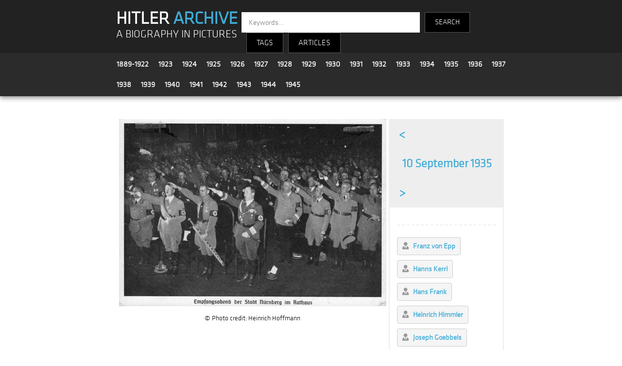

--- FILE ---
content_type: text/html; charset=UTF-8
request_url: http://hitler-archive.com/photo.php?p=ZerNlxLl
body_size: 3626
content:
<!-- 
		SELECT p.serial, p.date, p.title, l.tag
		FROM grub_tag_match as m
		INNER JOIN grub_tag_list as l ON m.id_tag = l.id
		INNER JOIN grub_photos   as p ON m.serial = p.serial
		WHERE 1=0
		ORDER BY md5(rand())
		LIMIT 12
	 -->
<!doctype html>
<html>
<head>
<!-- Global site tag (gtag.js) - Google Analytics -->
<script async src="https://www.googletagmanager.com/gtag/js?id=UA-133811826-1"></script>
<script>
  window.dataLayer = window.dataLayer || [];
  function gtag(){dataLayer.push(arguments);}
  gtag('js', new Date());

  gtag('config', 'UA-133811826-1');
</script>
<meta charset="utf-8">
<meta name="viewport" content="width=device-width, initial-scale=1">
<title>Hitler Archive | </title>
<link rel="stylesheet" type="text/css" href="main.css">
<link rel="stylesheet" type="text/css" href="dropdown.css">
<link rel="stylesheet" type="text/css" href="js/fleximages/flex-images.css">
<link rel="stylesheet" type="text/css" href="js/fancybox/dist/jquery.fancybox.min.css">
<link rel="stylesheet" href="https://use.fontawesome.com/releases/v5.7.2/css/all.css" integrity="sha384-fnmOCqbTlWIlj8LyTjo7mOUStjsKC4pOpQbqyi7RrhN7udi9RwhKkMHpvLbHG9Sr" crossorigin="anonymous">
<style>
body {margin:0;}
.over { position: absolute; bottom: 0; left: 0; right: 0; padding: 4px 6px; font-size: 13px; color: #fff; background: #222; background: rgba(0,0,0,.7); }

.header {
	z-index  : 999;
	top      : 0;
	left     : 0;
	right    : 0;
	width    : 100%;
}

.footer {
	z-index  : 888;
	left     : 0;
	right    : 0;
	bottom   : 0;
}

.container {
	width         : 65%;
	margin-right  : auto;
	margin-left   : auto;
	padding-right : 15px;
	padding-left  : 15px;
}

.clear {clear:both;}

li.keyword {
	display          : inline-block;
	list-style       : none;
    cursor           : pointer;
	border           : solid #ccc 1px;
    border-radius    : 4px;
    margin           : 10px 10px 0 0;
	background-color : #f5f5f5;
}
li.keyword a {
	display          : inline-block;
	text-decoration  : none;
	color            : #40add9;
	font-size        : 15px;
	padding          : 8px 10px;
}
li.keyword:hover {background-color : #40add9;}
li.keyword:hover a {color : #ffffff;}

.photo_date .previous {width:50px;}
.photo_date .date     {width:236px;}
.photo_date .next     {width:50px;}

.photo_date .previous,
.photo_date .date,
.photo_date .next
{
	font-size       : 24px;
	font-weight     : bold;
	color           : #40add9;
	text-decoration : none;
	display         : inline-block;
	padding         : 15px 0;
	text-align      : center;
}

.photo_date .previous:hover,
.photo_date .date:hover,
.photo_date .next:hover
{
	background : #40add9;
	color      : #ffffff;
}


.photo {float:left; width:70%; text-align:center;}
.desc  {float:left; width:29%; border:2px solid #eee;}
.copyright {margin:10px 0;}

@media only screen and (max-width:500px) {
	.container {width:90%;}
	.photo {float:none; width:100%; text-align:center;}
	.desc  {float:none; width:98%; border:2px solid #eee;}
	.copyright {margin:0 0 10px 0;}
	.photo_date .date {width:180px; font-size:20px;}
}


</style>
</head>

<body>



<style>
	.title {background-color:#222222; padding-top:15px;}
	.logo {float:left; width:31%; margin:10px 0 0 15px; text-align:left; line-height:1.9em;}
	.search_engine {float:left; width:57%; text-align:left; font-family:'klavika'; font-size:14px; color:#fff; margin-top:10px;}
	.year_menu {margin-left:5px;}
	.year {font-family:'klavika'; font-size:16px; line-height:1.4em; padding:10px; float:left;}
	.search-input {
		height: 40px;
		width: 350px;
		font-family: 'klavika',sans-serif;
		border: none;
		border-radius: 0;
		float: left;
		padding-left: 15px;
		color: #000;
		font-size: 15px;
	}
	.search-text {
		height: 40px;
		font-family: 'klavika',sans-serif;
		background-color: #000;
		border: 1px solid #565656;
		color: #fff;
		float: left;
		text-align: center;
		line-height: 40px;
		margin-left: 10px;
		cursor: pointer;
		font-size: 15px;
	}
	
	@media only screen and (max-width:500px) {
		.logo {width:90%; margin:10px 0 0 7px; text-align:left; line-height:1.9em;}
		.search_engine {width:90%; text-align:left; font-family:'klavika'; font-size:14px; color:#fff; margin-top:10px;}
		.year {font-family:'klavika'; font-size:16px; line-height:1.2em; padding:4px 8px; float:left;}
		.year_menu {padding-top:10px; margin-top:-5px;}
		.search-input {width:160px; margin-left:10px;}
	}
	

</style>

<section class="header" style="box-shadow: 0px 3px 10px #888888;">

	<!-- title -->
	<div class="title">
		<div class="container">
			<div class="logo">
				<a href="index.php" style="text-decoration:none; font-family:'klavika'; font-size:36px; font-weight:bold; color:#fff;">HITLER <strong style="color:#40add9;">ARCHIVE</strong></a><br />
				<a href="index.php" style="text-decoration:none; font-family:'klavika'; font-size:1.6em; color:#fff;">A BIOGRAPHY IN PICTURES</a>
			</div>
			<div class="search_engine">
				<div>
					<form method="get" action="search.php">
					<input class="search-input" type="text" name="kw" placeholder="Keywords...">
					<input type="submit" name="submit" value="SEARCH" class="search-text" style="height:42px; padding:0 20px;" />
					</form>
					<div class="search-text dropdown">
						<button class="dropbtn">TAGS</button>
						<div class="dropdown-content">
							<a style="color:#3eb1cc;" href="index.php?c=All">All Tags</a>
							<a style="color:#3eb1cc;" href="index.php?c=People">People</a>
							<a style="color:#3eb1cc;" href="index.php?c=Locations">Locations</a>
							<a style="color:#3eb1cc;" href="index.php?c=Events">Events</a>
							<a style="color:#3eb1cc;" href="index.php?c=Politics">Politics</a>
							<a style="color:#3eb1cc;" href="index.php?c=Military">Military</a>
							<a style="color:#3eb1cc;" href="index.php?c=Transport">Transport</a>
							<a style="color:#3eb1cc;" href="index.php?c=Apparel">Apparel</a>
							<a style="color:#3eb1cc;" href="index.php?c=Misc">Misc</a>
						</div>
					</div>
					<div class="search-text dropdown"><button class="dropbtn"><a href="articles.php">ARTICLES</a></button></div>
            			</div>
			</div>
			<div style="clear:both;"></div>
		</div>
	</div>

	<!-- years -->
	<div style="background-color:#2b2b2b; padding:2px; border-bottom:1px solid #363636;">
		<div class="container">

			<div class="year_menu">
				<div class="year"><a style='font-weight:bold;text-decoration:none;' href='index.php?y=1889-1922'>1889-1922</a></div>
				<div class="year"><a style='font-weight:bold;text-decoration:none;' href='index.php?y=1923'>1923</a></div>
				<div class="year"><a style='font-weight:bold;text-decoration:none;' href='index.php?y=1924'>1924</a></div>
				<div class="year"><a style='font-weight:bold;text-decoration:none;' href='index.php?y=1925'>1925</a></div>
				<div class="year"><a style='font-weight:bold;text-decoration:none;' href='index.php?y=1926'>1926</a></div>
				<div class="year"><a style='font-weight:bold;text-decoration:none;' href='index.php?y=1927'>1927</a></div>
				<div class="year"><a style='font-weight:bold;text-decoration:none;' href='index.php?y=1928'>1928</a></div>
				<div class="year"><a style='font-weight:bold;text-decoration:none;' href='index.php?y=1929'>1929</a></div>
				<div class="year"><a style='font-weight:bold;text-decoration:none;' href='index.php?y=1930'>1930</a></div>
				<div class="year"><a style='font-weight:bold;text-decoration:none;' href='index.php?y=1931'>1931</a></div>
				<div class="year"><a style='font-weight:bold;text-decoration:none;' href='index.php?y=1932'>1932</a></div>
				<div class="year"><a style='font-weight:bold;text-decoration:none;' href='index.php?y=1933'>1933</a></div>
				<div class="year"><a style='font-weight:bold;text-decoration:none;' href='index.php?y=1934'>1934</a></div>
				<div class="year"><a style='font-weight:bold;text-decoration:none;' href='index.php?y=1935'>1935</a></div>
				<div class="year"><a style='font-weight:bold;text-decoration:none;' href='index.php?y=1936'>1936</a></div>
				<div class="year"><a style='font-weight:bold;text-decoration:none;' href='index.php?y=1937'>1937</a></div>
				<div class="year"><a style='font-weight:bold;text-decoration:none;' href='index.php?y=1938'>1938</a></div>
				<div class="year"><a style='font-weight:bold;text-decoration:none;' href='index.php?y=1939'>1939</a></div>
				<div class="year"><a style='font-weight:bold;text-decoration:none;' href='index.php?y=1940'>1940</a></div>
				<div class="year"><a style='font-weight:bold;text-decoration:none;' href='index.php?y=1941'>1941</a></div>
				<div class="year"><a style='font-weight:bold;text-decoration:none;' href='index.php?y=1942'>1942</a></div>
				<div class="year"><a style='font-weight:bold;text-decoration:none;' href='index.php?y=1943'>1943</a></div>
				<div class="year"><a style='font-weight:bold;text-decoration:none;' href='index.php?y=1944'>1944</a></div>
				<div class="year"><a style='font-weight:bold;text-decoration:none;' href='index.php?y=1945'>1945</a></div>
			</div>
			<div class="clear"></div>
				
		</div>
	</div>

</section>




<div class="container">

	<div class="content" style="padding:0 15px;">

		<p>&nbsp;</p>
		<div class="photo">

			<a href="photos/1935 09 10 - 65 - ZerNlxLl.jpg"
				data-toolbar="false"
				data-small-btn="true"
				data-fancybox="watermark"
			 >
				<img src="photos/1935 09 10 - 65 - ZerNlxLl.jpg" width="98%"  border="0" alt="" title="" />
			</a>

			<div class="copyright">&copy; Photo credit: Heinrich Hoffmann</div>


		</div>
		<div class="desc">

			<div class="photo_date" style="width:100%;background:#eeeeee;">
				<a style="text-decoration:none;" href="photo.php?p=5t3PvI6H"><div class="previous">&lt;</div></a>				<a style="" href="index.php?d=1935-09-10"><div class="date">10 September 1935</div></a>
				<a style="text-decoration:none;" href="photo.php?p=QeXslWck"><div class="next">&gt;</div></a>			</div>


			<div class="photo_title" style="padding:15px;">
				<span style="font-size:25px; color:#333333;"></span>
				<p style="font-size:20px; color:#999999;"><hr style="border-width: 0px;border-top:2px dashed #eee;" /></p>
				<ul style="padding:0;">
				<li class="keyword"><a href="index.php?t=Franz von Epp"><i class="fas fa-user-tie grey"></i> &nbsp; <strong>Franz von Epp</strong></a></li>
			
				<li class="keyword"><a href="index.php?t=Hanns Kerrl"><i class="fas fa-user-tie grey"></i> &nbsp; <strong>Hanns Kerrl</strong></a></li>
			
				<li class="keyword"><a href="index.php?t=Hans Frank"><i class="fas fa-user-tie grey"></i> &nbsp; <strong>Hans Frank</strong></a></li>
			
				<li class="keyword"><a href="index.php?t=Heinrich Himmler"><i class="fas fa-user-tie grey"></i> &nbsp; <strong>Heinrich Himmler</strong></a></li>
			
				<li class="keyword"><a href="index.php?t=Joseph Goebbels"><i class="fas fa-user-tie grey"></i> &nbsp; <strong>Joseph Goebbels</strong></a></li>
			
				<li class="keyword"><a href="index.php?t=Julius Schaub"><i class="fas fa-user-tie grey"></i> &nbsp; <strong>Julius Schaub</strong></a></li>
			
				<li class="keyword"><a href="index.php?t=Julius Streicher"><i class="fas fa-user-tie grey"></i> &nbsp; <strong>Julius Streicher</strong></a></li>
			
				<li class="keyword"><a href="index.php?t=NSDAP uniform (with belt)"><i class="fab fa-black-tie grey"></i> &nbsp; <strong>NSDAP uniform (with belt)</strong></a></li>
			
				<li class="keyword"><a href="index.php?t=Nürnberg"><i class="fas fa-map-marker-alt grey"></i> &nbsp; <strong>Nürnberg</strong></a></li>
			
				<li class="keyword"><a href="index.php?t=Reichsparteitag"><i class="far fa-calendar-alt grey"></i> &nbsp; <strong>Reichsparteitag</strong></a></li>
			
				<li class="keyword"><a href="index.php?t=Rudolf Hess"><i class="fas fa-user-tie grey"></i> &nbsp; <strong>Rudolf Hess</strong></a></li>
			
				<li class="keyword"><a href="index.php?t=Salute (full arm)"><i class="fas fa-bullhorn grey"></i> &nbsp; <strong>Salute (full arm)</strong></a></li>
			
				<li class="keyword"><a href="index.php?t=Werner von Blomberg"><i class="fas fa-user-tie grey"></i> &nbsp; <strong>Werner von Blomberg</strong></a></li>
			
				<li class="keyword"><a href="index.php?t=Wilhelm Frick"><i class="fas fa-user-tie grey"></i> &nbsp; <strong>Wilhelm Frick</strong></a></li>
			
				<li class="keyword"><a href="index.php?t=Willy Liebel"><i class="fas fa-user-tie grey"></i> &nbsp; <strong>Willy Liebel</strong></a></li>
			</ul>			</div>

		</div>
		<div class="clear"></div>

		<hr style="border-top:1px dashed #eee;color:#fff;margin:50px 0;" />

		<div class="related">

			<h2>Related photos</h2>
			<div id="gallery" class="flex-images"></div>
		</div>

	</div>

</div>



<style>
.footer_spacer {margin:0 30px; color:#40add9;}	
@media only screen and (max-width:500px) {
	.footer_spacer {margin:0 10px; color:#40add9;}
}
</style>


<section class="footer" style="width:100%; background-color:#222222; height:100px; margin-top:50px; margin-bottom:0;">

	<div class="container" style="padding:10px 15px; font-family:'klavika'; font-size:14px; text-align:center;">


		<a style="text-decoration:none;" href="articles.php?a=1">About</a>

		<span class="footer_spacer">|</span>

		<a style="text-decoration:none;" href="articles.php">Articles</a>

		<span class="footer_spacer">|</span>

		<a style="text-decoration:none;" href="articles.php?a=3">Bibliography</a>

		<span class="footer_spacer">|</span>

		<a style="text-decoration:none;" href="recent.php">Latest photos</a>

		<span class="footer_spacer">|</span>

		<a style="text-decoration:none;" href="articles.php?a=8">Links</a>

		<span class="footer_spacer">|</span>

		<a style="text-decoration:none;" href="contact.php">Contact</a>
		
		<br /><br />
		<span style="margin-top:30px;color:#999;">&copy; 2026 hitler-archive.com</span>


	</div>

</section>

<script src="https://code.jquery.com/jquery-3.2.1.min.js"></script>
<script src="js/fancybox/dist/jquery.fancybox.min.js"></script>
<script>
$('[data-fancybox="watermark"]').fancybox({
protect    : true,
slideClass : 'watermark',
toolbar    : false,
smallBtn   : true
});
</script>

<script src="js/fleximages/flex-images.min.js"></script>
<script>
	new flexImages({selector: '#gallery', rowHeight: 250});
</script>
</body>
</html>